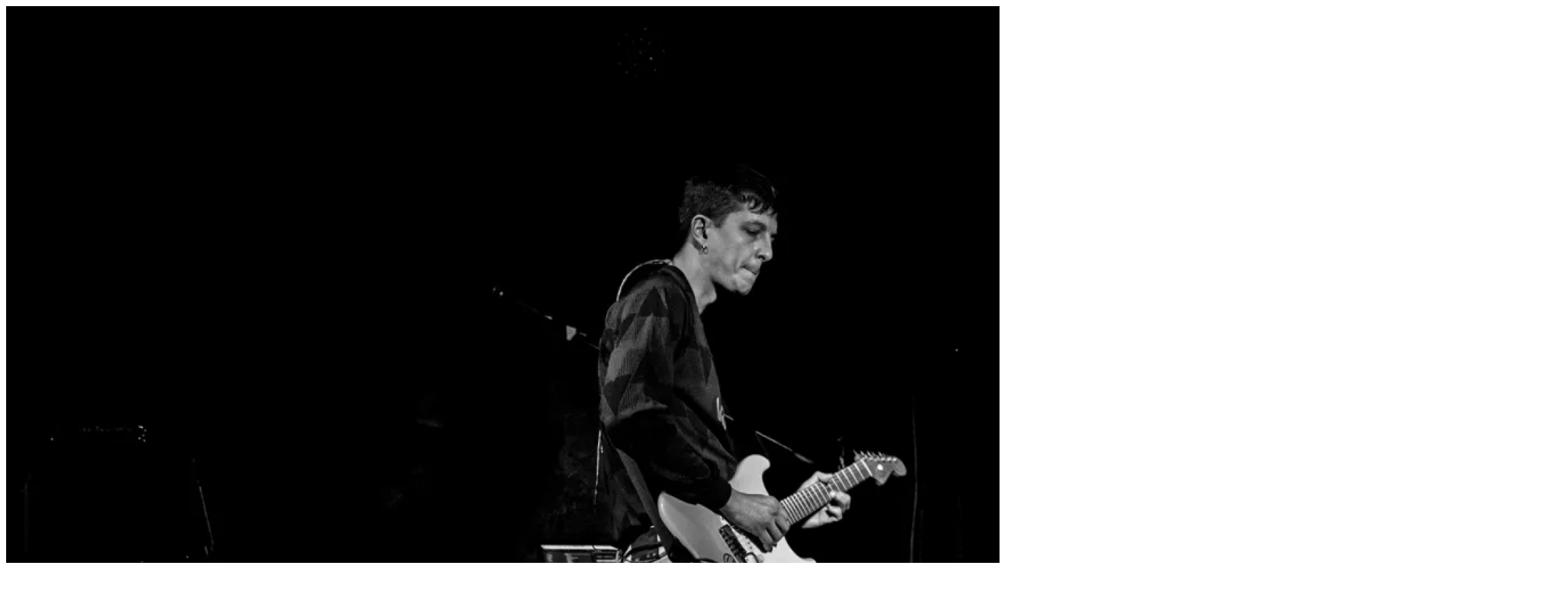

--- FILE ---
content_type: text/html; charset=UTF-8
request_url: https://metronomo.uy/angelero-le_0096-2/
body_size: 311
content:
<img width="2000" height="1334" src="https://i0.wp.com/metronomo.uy/wp-content/uploads/2023/07/Angelero-LE_0096-2.jpg?fit=2000%2C1334&amp;ssl=1" class="attachment-full size-full" alt="" decoding="async" fetchpriority="high" srcset="https://i0.wp.com/metronomo.uy/wp-content/uploads/2023/07/Angelero-LE_0096-2.jpg?w=2000&amp;ssl=1 2000w, https://i0.wp.com/metronomo.uy/wp-content/uploads/2023/07/Angelero-LE_0096-2.jpg?resize=300%2C200&amp;ssl=1 300w, https://i0.wp.com/metronomo.uy/wp-content/uploads/2023/07/Angelero-LE_0096-2.jpg?resize=768%2C512&amp;ssl=1 768w, https://i0.wp.com/metronomo.uy/wp-content/uploads/2023/07/Angelero-LE_0096-2.jpg?resize=1024%2C683&amp;ssl=1 1024w, https://i0.wp.com/metronomo.uy/wp-content/uploads/2023/07/Angelero-LE_0096-2.jpg?resize=968%2C646&amp;ssl=1 968w, https://i0.wp.com/metronomo.uy/wp-content/uploads/2023/07/Angelero-LE_0096-2.jpg?resize=636%2C424&amp;ssl=1 636w, https://i0.wp.com/metronomo.uy/wp-content/uploads/2023/07/Angelero-LE_0096-2.jpg?resize=320%2C213&amp;ssl=1 320w, https://i0.wp.com/metronomo.uy/wp-content/uploads/2023/07/Angelero-LE_0096-2.jpg?resize=239%2C159&amp;ssl=1 239w, https://i0.wp.com/metronomo.uy/wp-content/uploads/2023/07/Angelero-LE_0096-2.jpg?w=1372&amp;ssl=1 1372w" sizes="(max-width: 2000px) 100vw, 2000px" data-attachment-id="32548" data-permalink="https://metronomo.uy/angelero-le_0096-2/" data-orig-file="https://i0.wp.com/metronomo.uy/wp-content/uploads/2023/07/Angelero-LE_0096-2.jpg?fit=2000%2C1334&amp;ssl=1" data-orig-size="2000,1334" data-comments-opened="0" data-image-meta="{&quot;aperture&quot;:&quot;0&quot;,&quot;credit&quot;:&quot;&quot;,&quot;camera&quot;:&quot;&quot;,&quot;caption&quot;:&quot;&quot;,&quot;created_timestamp&quot;:&quot;0&quot;,&quot;copyright&quot;:&quot;&quot;,&quot;focal_length&quot;:&quot;0&quot;,&quot;iso&quot;:&quot;0&quot;,&quot;shutter_speed&quot;:&quot;0&quot;,&quot;title&quot;:&quot;&quot;,&quot;orientation&quot;:&quot;0&quot;}" data-image-title="Angelero-LE_0096-2" data-image-description="" data-image-caption="" data-medium-file="https://i0.wp.com/metronomo.uy/wp-content/uploads/2023/07/Angelero-LE_0096-2.jpg?fit=300%2C200&amp;ssl=1" data-large-file="https://i0.wp.com/metronomo.uy/wp-content/uploads/2023/07/Angelero-LE_0096-2.jpg?fit=686%2C458&amp;ssl=1" />